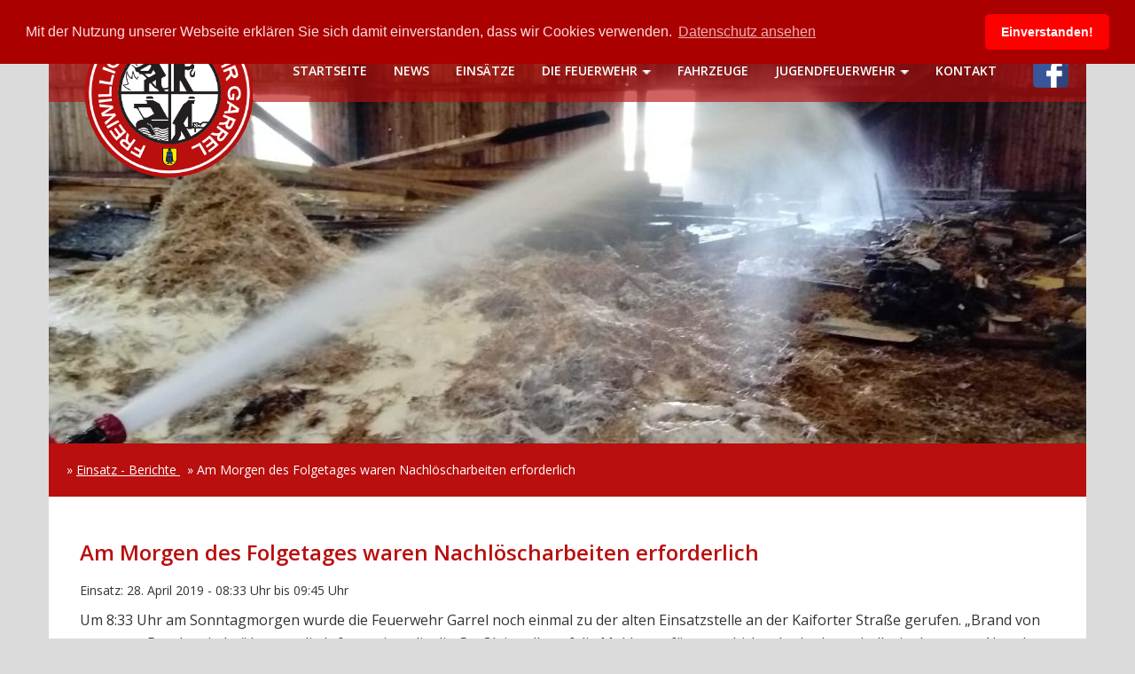

--- FILE ---
content_type: text/html; charset=UTF-8
request_url: https://feuerwehr-garrel.de/einsatz/nachloescharbeiten-2/
body_size: 4041
content:
<!DOCTYPE html>
<html lang="de">
<head>
	<meta charset="UTF-8">
	<meta name="viewport" content="width=device-width, initial-scale=1">
	<link rel="profile" href="http://gmpg.org/xfn/11">
	
<!-- SEO -->


<!-- FONTS -->
<link href="https://fonts.googleapis.com/css?family=Open+Sans:300,400,600,700,800" rel="stylesheet">

<!-- favicon -->
<link rel="shortcut icon" href="https://feuerwehr-garrel.de/wp-content/themes/feuerwehr-garrel/favicon.ico" type="image/x-icon">
<link rel="icon" href="https://feuerwehr-garrel.de/wp-content/themes/feuerwehr-garrel/favicon.ico" type="image/x-icon">
	
<!-- JS -->		
<script src='https://feuerwehr-garrel.de/wp-content/themes/feuerwehr-garrel/js/jquery-3.1.1.min.js'></script>
<script src='https://feuerwehr-garrel.de/wp-content/themes/feuerwehr-garrel/js/bootstrap.min.js'></script>	
<script src='https://feuerwehr-garrel.de/wp-content/themes/feuerwehr-garrel/js/slideout.min.js'></script>
<script src='https://feuerwehr-garrel.de/wp-content/themes/feuerwehr-garrel/js/slippry.min.js'></script>
<script src='https://feuerwehr-garrel.de/wp-content/themes/feuerwehr-garrel/js/custom.js'></script>
<script type="text/javascript" src="https://feuerwehr-garrel.de/wp-content/themes/feuerwehr-garrel/scripte/fancybox.js"></script>
<script type="text/javascript" src="https://feuerwehr-garrel.de/wp-content/themes/feuerwehr-garrel/scripte/jquery.mousewheel-3.0.6.pack.js"></script>
<script type="text/javascript" src="https://feuerwehr-garrel.de/wp-content/themes/feuerwehr-garrel/scripte/jquery.fancybox.js?v=2.0.6"></script>
<script type="text/javascript" src="https://feuerwehr-garrel.de/wp-content/themes/feuerwehr-garrel/scripte/helpers/jquery.fancybox-buttons.js?v=1.0.2"></script>
<script type="text/javascript" src="https://feuerwehr-garrel.de/wp-content/themes/feuerwehr-garrel/scripte/helpers/jquery.fancybox-thumbs.js?v=1.0.2"></script>
<script type="text/javascript" src="https://feuerwehr-garrel.de/wp-content/themes/feuerwehr-garrel/scripte/helpers/jquery.fancybox-media.js?v=1.0.0"></script>
	
	
<!-- CSS -->	
<link rel="stylesheet" href='https://feuerwehr-garrel.de/wp-content/themes/feuerwehr-garrel/css/bootstrap.min.css' />	
<link rel="stylesheet" href='https://feuerwehr-garrel.de/wp-content/themes/feuerwehr-garrel/css/slippry.css' />
<link rel="stylesheet" href='https://feuerwehr-garrel.de/wp-content/themes/feuerwehr-garrel/css/custom.css' />
<link rel="stylesheet" href='https://feuerwehr-garrel.de/wp-content/themes/feuerwehr-garrel/css/responsive.css' />
<link rel="stylesheet" href='https://feuerwehr-garrel.de/wp-content/themes/feuerwehr-garrel/css/wp.css' />
<link rel="stylesheet" type="text/css" href="https://feuerwehr-garrel.de/wp-content/themes/feuerwehr-garrel/scripte/jquery.fancybox.css?v=2.0.6" media="screen" />
<link rel="stylesheet" type="text/css" href="https://feuerwehr-garrel.de/wp-content/themes/feuerwehr-garrel/scripte/helpers/jquery.fancybox-buttons.css?v=1.0.2" />
<link rel="stylesheet" type="text/css" href="https://feuerwehr-garrel.de/wp-content/themes/feuerwehr-garrel/scripte/helpers/jquery.fancybox-thumbs.css?v=1.0.2" />
	
		
	
</head>

<body class="einsatz-template-default single single-einsatz postid-1617 group-blog">


	<nav id="mobile-menu">	  
	  <div class="menu-mainnav-container"><ul id="menu-mainnav" class="menu"><li id="menu-item-97" class="menu-item menu-item-type-post_type menu-item-object-page menu-item-home menu-item-97"><a href="https://feuerwehr-garrel.de/">Startseite</a></li>
<li id="menu-item-140" class="menu-item menu-item-type-post_type menu-item-object-page menu-item-140"><a href="https://feuerwehr-garrel.de/neuigkeiten/">News</a></li>
<li id="menu-item-2846" class="menu-item menu-item-type-taxonomy menu-item-object-einsatz_jahr menu-item-2846"><a href="https://feuerwehr-garrel.de/einsatz_jahr/2023/">Einsätze</a></li>
<li id="menu-item-95" class="menu-item menu-item-type-post_type menu-item-object-page menu-item-has-children menu-item-95"><a href="https://feuerwehr-garrel.de/feuerwehr-garrel/">Die Feuerwehr</a>
<ul class="sub-menu">
	<li id="menu-item-96" class="menu-item menu-item-type-post_type menu-item-object-page menu-item-96"><a href="https://feuerwehr-garrel.de/feuerwehr-garrel/feuerwehrhaus/">Feuerwehrhaus</a></li>
	<li id="menu-item-189" class="menu-item menu-item-type-post_type menu-item-object-page menu-item-189"><a href="https://feuerwehr-garrel.de/feuerwehr-garrel/ortskommando/">Kommando</a></li>
	<li id="menu-item-192" class="menu-item menu-item-type-post_type menu-item-object-page menu-item-192"><a href="https://feuerwehr-garrel.de/feuerwehr-garrel/mannschaft-der-aktiven-feuerwehr/">Mannschaft</a></li>
	<li id="menu-item-109" class="menu-item menu-item-type-post_type menu-item-object-page menu-item-109"><a href="https://feuerwehr-garrel.de/feuerwehr-garrel/altersabteilung/">Altersabteilung</a></li>
	<li id="menu-item-383" class="menu-item menu-item-type-post_type menu-item-object-page menu-item-383"><a href="https://feuerwehr-garrel.de/feuerwehr-garrel/nachruf/">Nachruf</a></li>
</ul>
</li>
<li id="menu-item-21" class="menu-item menu-item-type-post_type menu-item-object-page menu-item-21"><a href="https://feuerwehr-garrel.de/fahrzeuge/">Fahrzeuge</a></li>
<li id="menu-item-23" class="menu-item menu-item-type-post_type menu-item-object-page menu-item-has-children menu-item-23"><a href="https://feuerwehr-garrel.de/jugendfeuerwehr/">Jugendfeuerwehr</a>
<ul class="sub-menu">
	<li id="menu-item-172" class="menu-item menu-item-type-post_type menu-item-object-page menu-item-172"><a href="https://feuerwehr-garrel.de/jugendfeuerwehr/mannschaft/">Mannschaft</a></li>
	<li id="menu-item-110" class="menu-item menu-item-type-post_type menu-item-object-page menu-item-110"><a href="https://feuerwehr-garrel.de/jugendfeuerwehr/erfolge/">Erfolge</a></li>
</ul>
</li>
<li id="menu-item-24" class="menu-item menu-item-type-post_type menu-item-object-page menu-item-24"><a href="https://feuerwehr-garrel.de/kontakt/">Kontakt</a></li>
</ul></div>	  
	</nav>
	
	<div id="panel">
		<div class="container page-wrapper">
					
			<!-- DESKTOP HEADER -->		 		
			<header id="header">			
																		
			
			
				<h1 class="mobile-header-headline">Feuerwehr Garrel</h1>
				
				<div id="nav-button" class="mobile-nav-button">
				  <span></span>
				  <span></span>
				  <span></span>
				  <span></span>
				</div>
				
				
				<a class="logo-wrapper" href='https://feuerwehr-garrel.de'>
					<img class="header-logo" src='https://feuerwehr-garrel.de/wp-content/themes/feuerwehr-garrel/img/header-logo.png' alt=''	/>				
				</a>
				
				<div class="mainnav-wrapper">
					<div class="menu-mainnav-container"><ul id="menu-mainnav-1" class="menu"><li class="menu-item menu-item-type-post_type menu-item-object-page menu-item-home menu-item-97"><a href="https://feuerwehr-garrel.de/">Startseite</a></li>
<li class="menu-item menu-item-type-post_type menu-item-object-page menu-item-140"><a href="https://feuerwehr-garrel.de/neuigkeiten/">News</a></li>
<li class="menu-item menu-item-type-taxonomy menu-item-object-einsatz_jahr menu-item-2846"><a href="https://feuerwehr-garrel.de/einsatz_jahr/2023/">Einsätze</a></li>
<li class="menu-item menu-item-type-post_type menu-item-object-page menu-item-has-children menu-item-95"><a href="https://feuerwehr-garrel.de/feuerwehr-garrel/">Die Feuerwehr</a>
<ul class="sub-menu">
	<li class="menu-item menu-item-type-post_type menu-item-object-page menu-item-96"><a href="https://feuerwehr-garrel.de/feuerwehr-garrel/feuerwehrhaus/">Feuerwehrhaus</a></li>
	<li class="menu-item menu-item-type-post_type menu-item-object-page menu-item-189"><a href="https://feuerwehr-garrel.de/feuerwehr-garrel/ortskommando/">Kommando</a></li>
	<li class="menu-item menu-item-type-post_type menu-item-object-page menu-item-192"><a href="https://feuerwehr-garrel.de/feuerwehr-garrel/mannschaft-der-aktiven-feuerwehr/">Mannschaft</a></li>
	<li class="menu-item menu-item-type-post_type menu-item-object-page menu-item-109"><a href="https://feuerwehr-garrel.de/feuerwehr-garrel/altersabteilung/">Altersabteilung</a></li>
	<li class="menu-item menu-item-type-post_type menu-item-object-page menu-item-383"><a href="https://feuerwehr-garrel.de/feuerwehr-garrel/nachruf/">Nachruf</a></li>
</ul>
</li>
<li class="menu-item menu-item-type-post_type menu-item-object-page menu-item-21"><a href="https://feuerwehr-garrel.de/fahrzeuge/">Fahrzeuge</a></li>
<li class="menu-item menu-item-type-post_type menu-item-object-page menu-item-has-children menu-item-23"><a href="https://feuerwehr-garrel.de/jugendfeuerwehr/">Jugendfeuerwehr</a>
<ul class="sub-menu">
	<li class="menu-item menu-item-type-post_type menu-item-object-page menu-item-172"><a href="https://feuerwehr-garrel.de/jugendfeuerwehr/mannschaft/">Mannschaft</a></li>
	<li class="menu-item menu-item-type-post_type menu-item-object-page menu-item-110"><a href="https://feuerwehr-garrel.de/jugendfeuerwehr/erfolge/">Erfolge</a></li>
</ul>
</li>
<li class="menu-item menu-item-type-post_type menu-item-object-page menu-item-24"><a href="https://feuerwehr-garrel.de/kontakt/">Kontakt</a></li>
</ul></div>					
					<a class="facebook-button" href="https://www.facebook.com/Freiwillige-Feuerwehr-Garrel-949479791735905/?fref=ts" target="_blank">
						<img src='https://feuerwehr-garrel.de/wp-content/themes/feuerwehr-garrel/img/fb-icon.png' alt="Facebook" />
					</a>
					
					<div class="clear"></div>
				</div>																																			
			</header>
	
	
		
		
		
		
	

		
	<div class="row">
		<div class="mainteaser" style='background: url(https://feuerwehr-garrel.de/wp-content/uploads/2019/04/WhatsApp-Image-2019-04-29-at-09.17.06-1170x535.jpeg) top center no-repeat'></div>
	</div>


	
	<div class="row">
		<div class="breadcrumbs">&raquo; <a href="https://feuerwehr-garrel.de/einsaetze">Einsatz - Berichte </a>&nbsp; &raquo;   Am Morgen des Folgetages waren Nachlöscharbeiten erforderlich </div>
	</div>
 
 
 
 		<div class="white-bg row">
 			
 			<div class="content-wrapper-fahrzeuge-single">
					<h1 class="headline-1">  Am Morgen des Folgetages waren Nachlöscharbeiten erforderlich</h1>
			 
				    
<div class="einsatz_nummer_zeit">Einsatz: 28. April 2019 - 08:33 Uhr  bis 09:45 Uhr</div>
 <div class="distance10">&nbsp;</div>
 <p>Um 8:33 Uhr am Sonntagmorgen wurde die Feuerwehr Garrel noch einmal zu der alten Einsatzstelle an der Kaiforter Straße gerufen. „Brand von gestern – Raucht wieder“ lautete die Information, die die Großleitstelle auf die Meldeempfänger schickte. In der Lagerhalle, in der es am Abend zuvor brannte, war wieder ein kleines Feuer entstanden. Ein Trupp unter schwerem Atemschutz löschte den Bereich nochmals mit einem C-Rohr ab. Nach etwas über einer Stunde konnten die Feuerwehrmänner die Einsatzstelle wieder verlassen.</p>
 <div class="distance-line100">&nbsp;</div>
 <h3>Einsatzinfo</h3>
 
 <ul>
  <li>Einsatznummer: 29</li>
  <li>Einsatzkr&auml;fte: 35</li>
  <li>        BE = Brandeinsatz</li>
  <li> Melder</li>
 </ul>


  
  <div class="distance-line100">&nbsp;</div>
  <h3>Weitere Feuerwehr/en</h3>

    <ul class="list1">
</ul> 
<br />

<h3>Weitere Hilfsorganisationen</h3>DRK Garrel, DRK Cloppenburg, Polizei 
  
  <div class="distance-line100">&nbsp;</div>
  <h3>Eingesetzte Einsatzfahrzeuge Garrel</h3>

<ul class="list1">
<li>ELW 1 – Einsatzleitwagen 1</li> <li>HLF – Hilfeleistungslöschgruppenfahrzeug 20</li> <li>HLF – Hilfeleistungslöschgruppenfahrzeug 16/12</li> <li>LF -Löschgruppenfahrzeug 10/6</li> <li>TLF – Tanklöschfahrzeug 24/50</li> <li>MTF – Mannschaftstransportfahrzeug</li> <li>SW1000 – Schlauchwagen 1000</li> </ul>

  <div class="distance-line100">&nbsp;</div>
  <h3>Einsatzbilder</h3>
  
  <p><img loading="lazy" class="wp-image-1622  aligncenter" src="http://www.feuerwehr-garrel.de/wp-content/uploads/2019/04/WhatsApp-Image-2019-04-29-at-09.17.06-1024x576.jpeg" alt="" width="796" height="448" srcset="https://feuerwehr-garrel.de/wp-content/uploads/2019/04/WhatsApp-Image-2019-04-29-at-09.17.06-1024x576.jpeg 1024w, https://feuerwehr-garrel.de/wp-content/uploads/2019/04/WhatsApp-Image-2019-04-29-at-09.17.06-300x169.jpeg 300w, https://feuerwehr-garrel.de/wp-content/uploads/2019/04/WhatsApp-Image-2019-04-29-at-09.17.06-768x432.jpeg 768w, https://feuerwehr-garrel.de/wp-content/uploads/2019/04/WhatsApp-Image-2019-04-29-at-09.17.06-320x180.jpeg 320w, https://feuerwehr-garrel.de/wp-content/uploads/2019/04/WhatsApp-Image-2019-04-29-at-09.17.06-420x236.jpeg 420w, https://feuerwehr-garrel.de/wp-content/uploads/2019/04/WhatsApp-Image-2019-04-29-at-09.17.06.jpeg 1600w" sizes="(max-width: 796px) 100vw, 796px" />Bild: Feuerwehr Garrel</p>
<p>&nbsp;</p>
  
  <div class="distance-line100">&nbsp;</div>
  <h3>Hinweis</h3> 
  
  Alle Bilder und Texte unterliegen dem Copyright der Freiwilligen Feuerwehr Garrel und Presswart. Das kopieren der Bilder und Texte ist ohne Zustimmung untersagt. Bei Interesse an den Bildern und Texten nehmen Sie bitte mit uns Kontakt auf.  
				
				
				
				    			        		        </div> 
		</div>
 			



	

	<footer id="footer">
		<div class="col-md-3">
			<h5 class="footer-headline">Kontakt</h5>
			<ul class="kontakt-list">
				<li>Freiwillige Feuerwehr Garrel</li>
				<li>Im Karspohl 7</li>
				<li>49681 Garrel</li>
				<li><a href="mailto:info@feuerwehr-garrel.de">info@feuerwehr-garrel.de</a></li>
			</ul>			
		</div>
		
		<div class="col-md-3">
			<h5 class="footer-headline">Umsetzung</h5>			
			<ul class="kontakt-list">
				<li>Koopmann Mediendesign<br/></li>
				<li>Zum Fischteich 2<br/></li>
				<li>49681 Garrel<br/></li>
				<li><a href="mailto:info@koopmann-mediendesign.de">info@koopmann-mediendesign.de</a><br/></li>
				<li><a target="_blank" href="http://www.koopmann-mediendesign.de">www.koopmann-mediendesign.de</a></li>
			</ul>			
		</div>
		
		<div class="col-md-2">
			<h5 class="footer-headline">Sitemap</h5>			
			<ul class="sitemap-list">
				<li><a href="https://feuerwehr-garrel.de/startseite">Startseite</a></li>
				<li><a href="https://feuerwehr-garrel.de/feuerwehr-garrel">Über Uns</a></li>			
			</ul>			
		</div>
		
		<div class="col-md-3">
			<h5 class="footer-headline">&nbsp;</h5>			
			<ul class="sitemap-list">
				<li><a href="https://feuerwehr-garrel.de/kontakt">Kontakt</a></li>
				<li><a href="https://feuerwehr-garrel.de/impressum">Impressum</a></li>	
            	<li><a href="https://feuerwehr-garrel.de/datenschutzerklaerung/">Datenschutzerklärung</a></li>		
			</ul>			
		</div>
		
		
		<div class="clear"></div>
		
							
	</footer>
	
	
	</div><!-- container -->	
</div><!-- panel -->

 	<script async defer src="https://maps.googleapis.com/maps/api/js?key=AIzaSyC82HvJlkxqWr3_rlYsgETgaL-Q4pdf7Ao&callback=initMap"></script>

	<script type="text/javascript">
		function initMap() {
			var mapOptions = {
			    zoom: 10,
			    streetViewControl: false,
			    center: new google.maps.LatLng(52.960810,8.0183000),
			    scrollwheel: false,
		  	}
			var map = new google.maps.Map(document.getElementById('map'), mapOptions);
		  	var myLatLng = new google.maps.LatLng(52.960810,8.0183000);
		  	var mapMarker = new google.maps.Marker({
		  		animation: google.maps.Animation.DROP,
		    	position: myLatLng,
		      	map: map
		  	});
		}
	</script>

<link rel='stylesheet' id='jetpack_css-css'  href='https://feuerwehr-garrel.de/wp-content/plugins/jetpack/css/jetpack.css?ver=9.8.3' type='text/css' media='all' />
<script src='https://stats.wp.com/e-202603.js' defer></script>
<script>
	_stq = window._stq || [];
	_stq.push([ 'view', {v:'ext',j:'1:9.8.3',blog:'178560285',post:'1617',tz:'1',srv:'feuerwehr-garrel.de'} ]);
	_stq.push([ 'clickTrackerInit', '178560285', '1617' ]);
</script>

<link rel="stylesheet" type="text/css" href="//cdnjs.cloudflare.com/ajax/libs/cookieconsent2/3.0.3/cookieconsent.min.css" />
<script src="//cdnjs.cloudflare.com/ajax/libs/cookieconsent2/3.0.3/cookieconsent.min.js"></script>
<script>
window.addEventListener("load", function(){
window.cookieconsent.initialise({
  "palette": {
    "popup": {
      "background": "#aa0000",
      "text": "#ffdddd"
    },
    "button": {
      "background": "#ff0000"
    }
  },
  "theme": "classic",
  "position": "top",
  "content": {
    "message": "Mit der Nutzung unserer Webseite erklären Sie sich damit einverstanden, dass wir Cookies verwenden.",
    "dismiss": "Einverstanden!",
    "link": "Datenschutz ansehen",
    "href": "http://www.feuerwehr-garrel.de/datenschutzerklaerung/"
  }
})});
</script>

</body>
</html>     

--- FILE ---
content_type: text/css
request_url: https://feuerwehr-garrel.de/wp-content/themes/feuerwehr-garrel/css/custom.css
body_size: 2195
content:

/*** HTML ***/
body, html{
	background: #dbdbdb;
	font-family: 'Open Sans', sans-serif;
}

p{
	font-size: 16px;
	line-height: 26px;
	margin-bottom: 20px;
}

/*** HELPER ***/
.clear{
	clear: both;
}
.headline-1{
	font-size: 24px;
	font-weight: 600;
	margin: 15px 0 20px 0;
	color: #b90f0f;
}
.headline-2{
	font-size: 20px;
    font-weight: 700;    
    text-transform: uppercase;
    font-size: 18px;
    background: #940404;
    padding: 20px;
    display: block;
    margin: 0;    	   
}
.headline-3{
	font-size: 20px;
	font-weight: 600;
	margin: 15px 0 20px 0;
	color: #b90f0f;
}
.white-bg{
	background: #fff;
}

.margin-top-10{
	margin-top: 10px;	
}
.margin-bottom-10{
	margin-bottom: 10px
}

/*** HEADER ***/
#mobile-menu{
	display: none;
}
#header{
	background: #c00;
	width: 100%;
	height: 70px;
	position: absolute;
	background: rgba(185, 15, 15, 0.65);
	top: 45px;
	z-index: 100;
	margin-left: -15px;
	margin-right: -15px;
}

.mainnav-wrapper ul{
	padding: 0;
    margin: 0;
    margin-top: 25px;
    margin-left: 275px;
    float: left;
}
.mainnav-wrapper ul li{
	list-style: none;
	float: left;
	margin-right: 30px;
	height: 45px;
	position: relative;
	
}
.mainnav-wrapper ul li a{
	color: #fff;
    font-size: 14px;
    padding: 0;    
    text-transform: uppercase;
    font-weight: 600;
    border-bottom: 2px solid transparent;
    padding-bottom: 3px;
}

.mainnav-wrapper ul li.menu-item-has-children a{
	background: url('../img/submenu-icon.png') right center no-repeat;
	padding-right: 15px;
}

.mainnav-wrapper ul li.menu-item-has-children:hover .sub-menu{
	display: block;
}

.mainnav-wrapper ul.sub-menu{
	position: absolute;
    margin: 0;
    background: blue;    
    top: 45px;
    left: 0px;
    background: rgba(255, 255, 255, 0.8);
    width: 175px;
   	display: none; 
}
.mainnav-wrapper ul.sub-menu li{
	display: block;
	float: none;
	margin: 0;
	height: auto;
}
.mainnav-wrapper ul.sub-menu li a{
	padding: 0;
	margin: 0;
	color: #000;
	display: block;
	padding: 10px 0 10px 10px;
	background: none;
			
}
.mainnav-wrapper ul.sub-menu li a:hover,
.mainnav-wrapper ul.sub-menu li a{
	color: #000 !important;
	text-decoration: none !important;
	border: 0 !important;		
}

.mainnav-wrapper ul.sub-menu li a:hover,
.mainnav-wrapper ul.sub-menu li.current-menu-item a{
	background: #fff;		
}


	
.mainnav-wrapper ul li a:hover,
.mainnav-wrapper ul li.current-menu-item a,
.mainnav-wrapper ul li.current-menu-parent a{
	border-bottom: 2px solid #fff;		
	text-decoration: none;	
}

.logo-wrapper{
	position: absolute;
    width: 190px;
    left: 40px;
    top: -35px;
}
.logo-wrapper img{
	width: 100%;
}

.facebook-button{
	float: right;
	margin-top: 14px;
	margin: 14px 20px 0 0;     
}

.facebook-button img{
	width: 40px;
    border-radius: 5px;
}

/*** WRAPPER ***/
.page-wrapper{
	background: #fff;
	position: relative;
}
.container{
	/*padding-left: 0;
	padding-right: 0;*/
}

.contentwrapper-subpage  {
    padding: 20px;
}

.headline-wrapper{
	background: #fff;
    padding: 15px 0 20px 0;
    text-align: center;
    font-size: 16px;
    margin-bottom: 40px;
}

/*** HOME ***/
#home-slider{
	
}
#home-slider li{
	height: 100%;
}
#home-slider .slide-1{
	background: url('http://feuerwehr-garrel.de/wp-content/uploads/2020/07/mainteaser-home-a.jpg') no-repeat;
	
}
#home-slider .slide-2{	
	background: url('http://feuerwehr-garrel.de/wp-content/uploads/2020/07/mainteaser-home-b.jpg') no-repeat;	
}
#home-slider .slide-3{	
	background: url('https://feuerwehr-garrel.de/wp-content/uploads/2020/12/DSC_0083_bearbeitet.jpg') no-repeat;	
}


.sy-box{
	height: 500px;
	margin-left: -15px;
	margin-right: -15px;
}
.sy-pager{
	position: absolute;
	z-index: 10;	
	margin-top: -30px;
}
.sy-pager li{
	width: 12px;
	height: 12px;
}
.sy-pager li.sy-active a{
	background: #b90f0f;
}

.home-content-right-wrapper{	
	color: #fff;
	padding: 40px 20px 20px 20px;
}
.home-content-right{
	background: #b90f0f;
	padding: 0px 0px 0px 0px;
	margin-bottom: 30px;		
}
.home-content-right p{
	border-top: 1px solid #940404;
	padding: 0;
	margin: 0;
	font-size: 14px;
	line-height: 22px;
}
.home-content-right a{
	color: #fff;
    display: block;
    padding-top: 12px;
    padding-bottom: 12px;
    padding-left: 20px;
    padding-right: 20px;    
}
.home-content-right a:hover{
	text-decoration: none;
	background: #940404; 
}
.home-content-left{
	padding: 40px 0 0 35px;
	margin-bottom: 30px;
}
.mobile-header-headline{
	display: none;
}

/*** NEWS ***/
.home-news-wrapper{
	padding: 15px 35px 0 35px;
}
.news-wrapper{
	margin-bottom: 30px;
}
.news-headline{
	margin: 0 0 10px 0;
    padding: 0;
    margin-bottom: 10px;
    font-size: 18px;
    line-height: 24px;
    color: #000;    
}
.news-headline a{
	color: #000;
}
.news-date{
	background: #b90f0f;
	color: #fff;
	padding: 3px 10px 3px 10px;
	margin-bottom: 10px;
}
.news-text p{
	margin-top: 15px;
}
.news-img-wrapper img{
	width: 100%;
	height: auto;
	max-width: 320px;
}

/*** MAINTEASER ***/
.mainteaser{
	height: 500px;
	width: 100%;
	background-size: 1170px auto !important;	
}
.mainteaser-img{
	width: 100%;
}



/*** FAHRZEUGE ***/
.fahrzeug-img-wrapper img{
	width: 100%;
	height: auto;
}
.fahrzeug-headline{
	font-size: 18px;
	background: #eeeeee;	
	margin: 0;
	text-align: center;
	padding: 20px;
	border-bottom: 1px solid #d5d5d5;
	border-top: 3px solid #b90f0f;

	font-size: 24px; 
}
.fahrzeug-headline a{
	color: #b90f0f;
}
.fahrzeug-info-row{
	font-size: 16px;
	margin-bottom: 5px;
	color: #494949;
}
.fahrzeug-info-row label{
	width: 150px;
}
.fahrzeug-info-row span{
	
}
.fahrzeug-block{
	background: #fff;
	margin-bottom: 40px;
}
.fahrzeug-content-wrapper{
	padding: 20px;
}

/*** FAHRZEUGE - DETAIL ***/
.slideshowlink{
	display: none;
}
.content-wrapper-fahrzeuge-single{
	padding: 35px;
}
.ngg-galleryoverview{
	float: left;
	padding: 20px 0 20px 0;
	border-top: 1px solid #ccc;
	border-bottom: 1px solid #ccc;
	width: 100%;
}
.ngg-gallery-thumbnail-box{
	float: left;
	margin-right: 10px;
}
.ngg-gallery-thumbnail-box img{
	background: #fff;
    border: solid 1px #ccc;
    padding: 2px;
}
.fahrzeug-details{
	margin: 30px 0 0 0;
    padding: 0;
    float: left;
    border-bottom: 1px solid #ccc;
    padding-bottom: 15px;
}
.fahrzeug-details li{
	float: left;
    width: 400px;
    font-size: 16px;
    list-style: none;
    padding: 0;
    margin: 0;
    margin-bottom: 10px;
}
.fahrzeug-details li label{
	width: 140px;
}
.fahrzeug-ausruestung-wrapper ul li{
	font-size: 16px;
}


/*** EINSÄTZE ***/

.weblist_einsatz_jahr {
    
    margin: 10px 0 20px 20px;
  
}

.weblist_einsatz_jahr ul {
    list-style-type: none;
    margin: 0;
    padding: 0;
}

.weblist_einsatz_jahr ul li {
    float: left;
    padding: 0 5px 5px 0;
}

.weblist_einsatz_jahr ul li.current-cat a {
    background-color: #b90f0f;
    color: #fff;
}
.weblist_einsatz_jahr ul li a {
    background-color: #363636;
    border: 1px solid #dddddd;
    color: #fff;
    display: block;
    height: 33px;
    line-height: 33px;
    padding-left: 16px;
    padding-right: 16px;
    text-decoration: none;
}


.page-einsaetze{
	padding: 40px 35px 0 50px;
}
.page-einsaetze .einsatz-img img{
	width: 100%;
	height: auto;
}
.page-einsaetze .einsatz-block{
	margin-bottom: 20px;
	padding: 10px;
	min-height: 400px;
}

.page-einsaetze .einsatz-block .einsatz-details{
	list-style: none;
	padding: 0;
	margin: 0;
}
.page-einsaetze .einsatz-block .einsatz-details li{
	margin-bottom: 3px;
}
.page-einsaetze .einsatz-block .einsatz-details li label{
	width: 120px;
}
.page-einsaetze .einsatz-block .news-headline{
	margin-top: 10px;
	display: block;
}
.page-einsaetze .einsatz-block .news-headline a{
	color: #b90f0f; 
}




/*** BREADCRUMBS ***/
.breadcrumbs{
	background: #b90f0f;
	color: #fff;
	padding: 20px; 
}
.breadcrumbs a{	
	color: #fff;
	text-decoration: underline; 
}


/*** FOOTER ***/
#footer{
	background: #5a5a5a;
	padding: 20px;
	text-align: left;	
	margin-right: -15px;
	margin-left: -15px;
	color: #d0d0d0; 
}
#footer a{
	color: #d0d0d0;
}
#footer .footer-headline{
	font-size: 16px;
	text-transform: uppercase;
	display: block;
	margin-bottom: 15px;
	font-weight: bold;
}
#footer .kontakt-list, #footer .kontakt-list li{
	margin: 0;
	padding: 0;
	list-style: none;
}
#footer .kontakt-list li{
	margin-bottom: 5px;
}

#footer .sitemap-list, 
#footer .sitemap-list li{
	margin: 0;
	padding: 0;
	list-style: none;
}

#footer .sitemap-list li{
	margin-bottom: 5px;
}

--- FILE ---
content_type: text/css
request_url: https://feuerwehr-garrel.de/wp-content/themes/feuerwehr-garrel/css/responsive.css
body_size: 1162
content:

img {
    height: auto;
    max-width: 100%;
}


@media(max-width:1199px){
	.sy-box, .mainteaser{
		height: 400px;
	}
	#home-slider li, .mainteaser{
		background-size: 970px auto !important;
	}
	
	.logo-wrapper{
		width: 160px;
		left: 10px;
	}		
	.mainnav-wrapper ul li a{
		text-transform: none;
	}
	.mainnav-wrapper ul{
		margin-left: 180px;
	}
		
	
    
    		
}


@media(max-width:991px){
	.sy-box, .mainteaser{
		height: 320px;
	}	
	
	.page-einsaetze .einsatz-block{
		height: auto;
	}
	
	
	#home-slider li, .mainteaser{
		background-size: 750px auto !important;
	}
	
	.logo-wrapper{
		width: 165px;
		left: 20px;
	}
	.menu-item-26{
		display: none;
	}
	.mainnav-wrapper ul{
		margin-left: 205px;
	}
	.mainnav-wrapper ul li{
		margin-right: 22px;
	}
	.mainnav-wrapper ul li:last-child{
		margin-right: 0;
	}
	.home-content-left{
		padding: 40px 35px 0 35px;
	}
	
	.mainnav-wrapper, .logo-wrapper{
		display: none;
	}	
	#header{
		top: 0px;
	}
	.container{
		
	}
	
	
	#nav-button{
	  background: #fff;  
	  position: absolute;
	  border-radius: 5px;
	  z-index: 1000000;
	  width: 41px;
	  height: 34px;
	  right: 15px;
	  margin-right: 30px;
	  margin-top: 17px;     
	  -webkit-transform: rotate(0deg);
	  -moz-transform: rotate(0deg);
	  -o-transform: rotate(0deg);
	  transform: rotate(0deg);
	  -webkit-transition: .5s ease-in-out;
	  -moz-transition: .5s ease-in-out;
	  -o-transition: .5s ease-in-out;
	  transition: .5s ease-in-out;
	  cursor: pointer;
	}
	
	#nav-button span {
	  display: block;
	  position: absolute;
	  height: 2px;
	  width: 22px;
	  background: #001c72;
	  border-radius: 9px;
	  opacity: 1;
	  left: 9px;
	  -webkit-transform: rotate(0deg);
	  -moz-transform: rotate(0deg);
	  -o-transform: rotate(0deg);
	  transform: rotate(0deg);
	  -webkit-transition: .25s ease-in-out;
	  -moz-transition: .25s ease-in-out;
	  -o-transition: .25s ease-in-out;
	  transition: .25s ease-in-out;
	}
	#nav-button span:nth-child(1) {
	  top: 8px;
	}
	#nav-button span:nth-child(2),#nav-button span:nth-child(3) {
	  top: 16px;
	}
	#nav-button span:nth-child(4) {
	  top: 24px;
	}
	#nav-button.open span:nth-child(1) {
	  top: 18px;
	  width: 0%;
	  left: 50%;
	}
	#nav-button.open span:nth-child(2) {
	  -webkit-transform: rotate(45deg);
	  -moz-transform: rotate(45deg);
	  -o-transform: rotate(45deg);
	  transform: rotate(45deg);
	}
	
	#nav-button.open span:nth-child(3) {
	  -webkit-transform: rotate(-45deg);
	  -moz-transform: rotate(-45deg);
	  -o-transform: rotate(-45deg);
	  transform: rotate(-45deg);
	}
	#nav-button.open span:nth-child(4) {
	  top: 18px;
	  width: 0%;
	  left: 50%;
	}
	
	/*** SLIDE-OUT-MENÜ ***/
	.slideout-menu {
	  position: fixed;
	  right: 0;
	  top: 0;
	  bottom: 0;
	  right: 0;
	  z-index: 0;
	  width: 256px;
	  overflow-y: auto;
	  -webkit-overflow-scrolling: touch;	  
	  background: #c79c00;
	}
	.slideout-panel {
	  position:relative;
	  z-index: 1;
	  background: #e7eaee;
	  height: 100%;
	  
	}
	.slideout-open,
	.slideout-open body,
	.slideout-open .slideout-panel {
	  overflow: hidden;
	}
	.slideout-open #mobile-menu {
	  display: block;
	}
	#mobile-menu{		
		background: #9c9c9c;					
	}
	#mobile-menu ul li a{		    
	    color: #fff;	    
	    display: block;
	    font-size: 14px;
	    padding: 15px 0 15px 20px;
	    border-bottom: 1px solid #808080;	    
	    font-weight: 700;
	    text-transform: uppercase;
	}
	#mobile-menu ul li a:hover{
		text-decoration: none;
	}	
	#mobile-menu ul li.current-menu-item .sub-menu li a{
		border-left: 0;
	}	
	#mobile-menu ul{
		padding: 0;
		margin: 0;
		list-style: none;
	}	
	#mobile-menu ul.sub-menu li a{
		padding-left: 30px;
		font-size: 12px;
		background: #8c8c8c;
	}	
	.mobile-header-headline{
		display: block;
		float: left;
	    color: #fff;
	    padding: 0;
	    margin: 0;
	    margin-top: 24px;
	    margin-left: 15px;
	    text-transform: uppercase;
	    font-size: 20px;	
	}
	
	
	
	
	
}

@media(max-width:767px){
	
	.news-img-wrapper img{
		display: none;
	}
	
	
	
	
	
}

--- FILE ---
content_type: application/javascript
request_url: https://feuerwehr-garrel.de/wp-content/themes/feuerwehr-garrel/js/custom.js
body_size: 366
content:


$(document).ready(function(){
  
  
  // SLIDER: HOME
  $('#home-slider').slippry({
     auto: false
  });
  
  // SLIDE OUT MENU
  var slideout = new Slideout({
    'panel': document.getElementById('panel'),
    'menu': document.getElementById('mobile-menu'),
    'touch': false,
    'side': 'right'             
  });
  
  // MOBILE NAV BUTTON
  $('#nav-button').click(function(){
     $(this).toggleClass('open');
        if ($('.mobile-mainnav-wrapper').hasClass('active')){         
    	   $('.mobile-mainnav-wrapper').removeClass('active');
  	    } else{      	 
  		   $('.mobile-mainnav-wrapper').addClass('active');
  	    }
  });
  
  $("#nav-button").click(function() {
	slideout.toggle();
	return false;
  });
  
  
  
});

--- FILE ---
content_type: application/javascript
request_url: https://feuerwehr-garrel.de/wp-content/themes/feuerwehr-garrel/scripte/fancybox.js
body_size: 561
content:
$(document).ready(function() {

			$('.fancybox').fancybox(); 
		
            // Bilder mit Navigation ohne Thumb
			$(".single_image").fancybox({
				openEffect  : 'none',
				closeEffect	: 'none',
				helpers : {
				title : { 
				type : 'over'
					}
				}
			});
			
					
		// Einzelbilder
 $("#single").fancybox({
    	helpers : {
    		title : {
    			type : 'over'
    		}
    	}
    });

			
			// Gallery mit Thumbs 50x50
			$('.fancybox-thumbs').fancybox({
				prevEffect : 'none',
				nextEffect : 'none',

				closeBtn  : true,
				arrows    : true,
				nextClick : true,

				helpers : {
				thumbs : {
				width  : 50,
				height : 50
					}
				}
			});
			
			

            // YouTube
			$('.youtube')
				.attr('rel', 'media-gallery')
				.fancybox({
					openEffect : 'none',
					closeEffect : 'none',
					prevEffect : 'none',
					nextEffect : 'none',
					arrows : false,
					helpers : {
						media : {},
						buttons : {}
					}
				});
				

		
				
				
	    // Inhalt
	$(".various").fancybox({
		maxWidth	: 800,
		maxHeight	: 600,
		fitToView	: false,
		width		: '70%',
		height		: '70%',
		autoSize	: false,
		closeClick	: false,
		openEffect	: 'none',
		closeEffect	: 'none'
	});
	

	    // Inhalt
	$(".various2").fancybox({
		maxWidth	: 450,
		maxHeight	: 400,
		scrolling : 'auto',
    	preload   : true,
		autoSize	: false,
		closeClick	: false,
		openEffect	: 'elastic',
		closeEffect	: 'elastic'
	});
});





